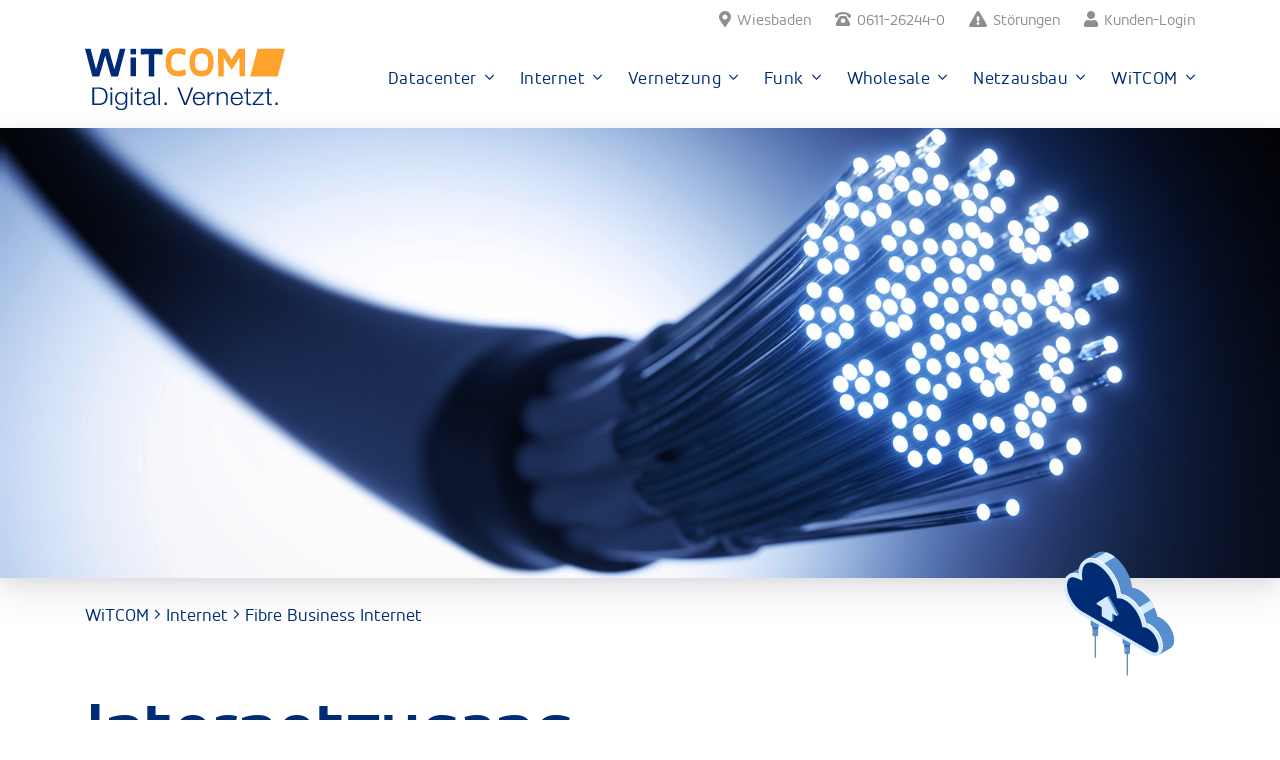

--- FILE ---
content_type: text/html; charset=UTF-8
request_url: https://www.witcom.de/internet/fibre-business-internet/
body_size: 45039
content:
<!doctype html><html lang="de"><head><meta charset="UTF-8"><link media="all" href="https://www.witcom.de/wp-content/cache/autoptimize/css/autoptimize_989fc93254e57d141e533fedeb8e74e2.css" rel="stylesheet"><title>Fibre Business Internet ° WiTCOM</title><meta name="description" content="Internetzugang WiTCOM FIBRE BUSINESS INTERNET 500 Mbit/s für 299 € pro Monat Lichtgeschwindigkeit erleben. Ihr Firmensitz ist bereits an ..." /><meta name="robots" content="index, follow" /><link rel="canonical" href="https://www.witcom.de/internet/fibre-business-internet/" /><meta property="og:type" content="article"><meta property="og:url" content="https://www.witcom.de/internet/fibre-business-internet/"><meta property="og:title" content="Fibre Business Internet ° WiTCOM"><meta property="og:description" content="Internetzugang WiTCOM FIBRE BUSINESS INTERNET 500 Mbit/s für 299 € pro Monat Lichtgeschwindigkeit erleben. Ihr Firmensitz ist bereits an ..."><meta property="og:image" content="https://www.witcom.de/wp-content/uploads/fibre-business-internet.jpg"><meta name="viewport" content="width=device-width, initial-scale=1, shrink-to-fit=no"><meta name="siwecostoken" content="AylYFjO9xs5IJEI9S3Q05dJS5FQOUQBIW0yejVQUH643Od60NxVs6i9atNd0dAXq"><style>img:is([sizes="auto" i], [sizes^="auto," i]) { contain-intrinsic-size: 3000px 1500px }</style><link rel="alternate" type="application/rss+xml" title="WiTCOM &raquo; Feed" href="https://www.witcom.de/feed/" /><link rel="alternate" type="application/rss+xml" title="WiTCOM &raquo; Kommentar-Feed" href="https://www.witcom.de/comments/feed/" /><style id='classic-theme-styles-inline-css' type='text/css'>/*! This file is auto-generated */
.wp-block-button__link{color:#fff;background-color:#32373c;border-radius:9999px;box-shadow:none;text-decoration:none;padding:calc(.667em + 2px) calc(1.333em + 2px);font-size:1.125em}.wp-block-file__button{background:#32373c;color:#fff;text-decoration:none}</style><link rel='stylesheet' id='dashicons-css' href='https://www.witcom.de/wp-includes/css/dashicons.min.css?ver=a9390f2f8d6bd14df4f40534de7c4e1c' type='text/css' media='all' /><style id='global-styles-inline-css' type='text/css'>:root{--wp--preset--aspect-ratio--square: 1;--wp--preset--aspect-ratio--4-3: 4/3;--wp--preset--aspect-ratio--3-4: 3/4;--wp--preset--aspect-ratio--3-2: 3/2;--wp--preset--aspect-ratio--2-3: 2/3;--wp--preset--aspect-ratio--16-9: 16/9;--wp--preset--aspect-ratio--9-16: 9/16;--wp--preset--color--black: #000000;--wp--preset--color--cyan-bluish-gray: #abb8c3;--wp--preset--color--white: #ffffff;--wp--preset--color--pale-pink: #f78da7;--wp--preset--color--vivid-red: #cf2e2e;--wp--preset--color--luminous-vivid-orange: #ff6900;--wp--preset--color--luminous-vivid-amber: #fcb900;--wp--preset--color--light-green-cyan: #7bdcb5;--wp--preset--color--vivid-green-cyan: #00d084;--wp--preset--color--pale-cyan-blue: #8ed1fc;--wp--preset--color--vivid-cyan-blue: #0693e3;--wp--preset--color--vivid-purple: #9b51e0;--wp--preset--gradient--vivid-cyan-blue-to-vivid-purple: linear-gradient(135deg,rgb(6,147,227) 0%,rgb(155,81,224) 100%);--wp--preset--gradient--light-green-cyan-to-vivid-green-cyan: linear-gradient(135deg,rgb(122,220,180) 0%,rgb(0,208,130) 100%);--wp--preset--gradient--luminous-vivid-amber-to-luminous-vivid-orange: linear-gradient(135deg,rgb(252,185,0) 0%,rgb(255,105,0) 100%);--wp--preset--gradient--luminous-vivid-orange-to-vivid-red: linear-gradient(135deg,rgb(255,105,0) 0%,rgb(207,46,46) 100%);--wp--preset--gradient--very-light-gray-to-cyan-bluish-gray: linear-gradient(135deg,rgb(238,238,238) 0%,rgb(169,184,195) 100%);--wp--preset--gradient--cool-to-warm-spectrum: linear-gradient(135deg,rgb(74,234,220) 0%,rgb(151,120,209) 20%,rgb(207,42,186) 40%,rgb(238,44,130) 60%,rgb(251,105,98) 80%,rgb(254,248,76) 100%);--wp--preset--gradient--blush-light-purple: linear-gradient(135deg,rgb(255,206,236) 0%,rgb(152,150,240) 100%);--wp--preset--gradient--blush-bordeaux: linear-gradient(135deg,rgb(254,205,165) 0%,rgb(254,45,45) 50%,rgb(107,0,62) 100%);--wp--preset--gradient--luminous-dusk: linear-gradient(135deg,rgb(255,203,112) 0%,rgb(199,81,192) 50%,rgb(65,88,208) 100%);--wp--preset--gradient--pale-ocean: linear-gradient(135deg,rgb(255,245,203) 0%,rgb(182,227,212) 50%,rgb(51,167,181) 100%);--wp--preset--gradient--electric-grass: linear-gradient(135deg,rgb(202,248,128) 0%,rgb(113,206,126) 100%);--wp--preset--gradient--midnight: linear-gradient(135deg,rgb(2,3,129) 0%,rgb(40,116,252) 100%);--wp--preset--font-size--small: 13px;--wp--preset--font-size--medium: 20px;--wp--preset--font-size--large: 36px;--wp--preset--font-size--x-large: 42px;--wp--preset--spacing--20: 0.44rem;--wp--preset--spacing--30: 0.67rem;--wp--preset--spacing--40: 1rem;--wp--preset--spacing--50: 1.5rem;--wp--preset--spacing--60: 2.25rem;--wp--preset--spacing--70: 3.38rem;--wp--preset--spacing--80: 5.06rem;--wp--preset--shadow--natural: 6px 6px 9px rgba(0, 0, 0, 0.2);--wp--preset--shadow--deep: 12px 12px 50px rgba(0, 0, 0, 0.4);--wp--preset--shadow--sharp: 6px 6px 0px rgba(0, 0, 0, 0.2);--wp--preset--shadow--outlined: 6px 6px 0px -3px rgb(255, 255, 255), 6px 6px rgb(0, 0, 0);--wp--preset--shadow--crisp: 6px 6px 0px rgb(0, 0, 0);}:where(.is-layout-flex){gap: 0.5em;}:where(.is-layout-grid){gap: 0.5em;}body .is-layout-flex{display: flex;}.is-layout-flex{flex-wrap: wrap;align-items: center;}.is-layout-flex > :is(*, div){margin: 0;}body .is-layout-grid{display: grid;}.is-layout-grid > :is(*, div){margin: 0;}:where(.wp-block-columns.is-layout-flex){gap: 2em;}:where(.wp-block-columns.is-layout-grid){gap: 2em;}:where(.wp-block-post-template.is-layout-flex){gap: 1.25em;}:where(.wp-block-post-template.is-layout-grid){gap: 1.25em;}.has-black-color{color: var(--wp--preset--color--black) !important;}.has-cyan-bluish-gray-color{color: var(--wp--preset--color--cyan-bluish-gray) !important;}.has-white-color{color: var(--wp--preset--color--white) !important;}.has-pale-pink-color{color: var(--wp--preset--color--pale-pink) !important;}.has-vivid-red-color{color: var(--wp--preset--color--vivid-red) !important;}.has-luminous-vivid-orange-color{color: var(--wp--preset--color--luminous-vivid-orange) !important;}.has-luminous-vivid-amber-color{color: var(--wp--preset--color--luminous-vivid-amber) !important;}.has-light-green-cyan-color{color: var(--wp--preset--color--light-green-cyan) !important;}.has-vivid-green-cyan-color{color: var(--wp--preset--color--vivid-green-cyan) !important;}.has-pale-cyan-blue-color{color: var(--wp--preset--color--pale-cyan-blue) !important;}.has-vivid-cyan-blue-color{color: var(--wp--preset--color--vivid-cyan-blue) !important;}.has-vivid-purple-color{color: var(--wp--preset--color--vivid-purple) !important;}.has-black-background-color{background-color: var(--wp--preset--color--black) !important;}.has-cyan-bluish-gray-background-color{background-color: var(--wp--preset--color--cyan-bluish-gray) !important;}.has-white-background-color{background-color: var(--wp--preset--color--white) !important;}.has-pale-pink-background-color{background-color: var(--wp--preset--color--pale-pink) !important;}.has-vivid-red-background-color{background-color: var(--wp--preset--color--vivid-red) !important;}.has-luminous-vivid-orange-background-color{background-color: var(--wp--preset--color--luminous-vivid-orange) !important;}.has-luminous-vivid-amber-background-color{background-color: var(--wp--preset--color--luminous-vivid-amber) !important;}.has-light-green-cyan-background-color{background-color: var(--wp--preset--color--light-green-cyan) !important;}.has-vivid-green-cyan-background-color{background-color: var(--wp--preset--color--vivid-green-cyan) !important;}.has-pale-cyan-blue-background-color{background-color: var(--wp--preset--color--pale-cyan-blue) !important;}.has-vivid-cyan-blue-background-color{background-color: var(--wp--preset--color--vivid-cyan-blue) !important;}.has-vivid-purple-background-color{background-color: var(--wp--preset--color--vivid-purple) !important;}.has-black-border-color{border-color: var(--wp--preset--color--black) !important;}.has-cyan-bluish-gray-border-color{border-color: var(--wp--preset--color--cyan-bluish-gray) !important;}.has-white-border-color{border-color: var(--wp--preset--color--white) !important;}.has-pale-pink-border-color{border-color: var(--wp--preset--color--pale-pink) !important;}.has-vivid-red-border-color{border-color: var(--wp--preset--color--vivid-red) !important;}.has-luminous-vivid-orange-border-color{border-color: var(--wp--preset--color--luminous-vivid-orange) !important;}.has-luminous-vivid-amber-border-color{border-color: var(--wp--preset--color--luminous-vivid-amber) !important;}.has-light-green-cyan-border-color{border-color: var(--wp--preset--color--light-green-cyan) !important;}.has-vivid-green-cyan-border-color{border-color: var(--wp--preset--color--vivid-green-cyan) !important;}.has-pale-cyan-blue-border-color{border-color: var(--wp--preset--color--pale-cyan-blue) !important;}.has-vivid-cyan-blue-border-color{border-color: var(--wp--preset--color--vivid-cyan-blue) !important;}.has-vivid-purple-border-color{border-color: var(--wp--preset--color--vivid-purple) !important;}.has-vivid-cyan-blue-to-vivid-purple-gradient-background{background: var(--wp--preset--gradient--vivid-cyan-blue-to-vivid-purple) !important;}.has-light-green-cyan-to-vivid-green-cyan-gradient-background{background: var(--wp--preset--gradient--light-green-cyan-to-vivid-green-cyan) !important;}.has-luminous-vivid-amber-to-luminous-vivid-orange-gradient-background{background: var(--wp--preset--gradient--luminous-vivid-amber-to-luminous-vivid-orange) !important;}.has-luminous-vivid-orange-to-vivid-red-gradient-background{background: var(--wp--preset--gradient--luminous-vivid-orange-to-vivid-red) !important;}.has-very-light-gray-to-cyan-bluish-gray-gradient-background{background: var(--wp--preset--gradient--very-light-gray-to-cyan-bluish-gray) !important;}.has-cool-to-warm-spectrum-gradient-background{background: var(--wp--preset--gradient--cool-to-warm-spectrum) !important;}.has-blush-light-purple-gradient-background{background: var(--wp--preset--gradient--blush-light-purple) !important;}.has-blush-bordeaux-gradient-background{background: var(--wp--preset--gradient--blush-bordeaux) !important;}.has-luminous-dusk-gradient-background{background: var(--wp--preset--gradient--luminous-dusk) !important;}.has-pale-ocean-gradient-background{background: var(--wp--preset--gradient--pale-ocean) !important;}.has-electric-grass-gradient-background{background: var(--wp--preset--gradient--electric-grass) !important;}.has-midnight-gradient-background{background: var(--wp--preset--gradient--midnight) !important;}.has-small-font-size{font-size: var(--wp--preset--font-size--small) !important;}.has-medium-font-size{font-size: var(--wp--preset--font-size--medium) !important;}.has-large-font-size{font-size: var(--wp--preset--font-size--large) !important;}.has-x-large-font-size{font-size: var(--wp--preset--font-size--x-large) !important;}
:where(.wp-block-columns.is-layout-flex){gap: 2em;}:where(.wp-block-columns.is-layout-grid){gap: 2em;}
:root :where(.wp-block-pullquote){font-size: 1.5em;line-height: 1.6;}
:where(.wp-block-post-template.is-layout-flex){gap: 1.25em;}:where(.wp-block-post-template.is-layout-grid){gap: 1.25em;}</style><link rel='stylesheet' id='bootstrap-css' href='https://www.witcom.de/wp-content/themes/witcom/css/bootstrap.min.css?ver=4.6.2' type='text/css' media='all' /> <script type="text/javascript" src="https://www.witcom.de/wp-content/plugins/gutenberg/build/hooks/index.min.js?ver=84e753e2b66eb7028d38" id="wp-hooks-js"></script> <script type="text/javascript" src="https://www.witcom.de/wp-content/plugins/gutenberg/build/i18n/index.min.js?ver=671c1c41fbf6f13df25a" id="wp-i18n-js"></script> <script type="text/javascript" id="wp-i18n-js-after">wp.i18n.setLocaleData( { 'text direction\u0004ltr': [ 'ltr' ] } );</script> <script type="text/javascript" src="https://www.witcom.de/wp-includes/js/jquery/jquery.min.js?ver=3.7.1" id="jquery-core-js"></script> <script type="text/javascript" src="https://www.witcom.de/wp-includes/js/jquery/jquery-migrate.min.js?ver=3.4.1" id="jquery-migrate-js"></script> <script type="text/javascript" src="https://www.witcom.de/wp-content/plugins/download-manager/assets/js/wpdm.min.js?ver=a9390f2f8d6bd14df4f40534de7c4e1c" id="wpdm-frontend-js-js"></script> <script type="text/javascript" id="wpdm-frontjs-js-extra">var wpdm_url = {"home":"https:\/\/www.witcom.de\/","site":"https:\/\/www.witcom.de\/","ajax":"https:\/\/www.witcom.de\/wp-admin\/admin-ajax.php"};
var wpdm_js = {"spinner":"<i class=\"wpdm-icon wpdm-sun wpdm-spin\"><\/i>","client_id":"49d91c2a8524a2626e72318fce1df2e3"};
var wpdm_strings = {"pass_var":"Password Verified!","pass_var_q":"Bitte klicken Sie auf den folgenden Button, um den Download zu starten.","start_dl":"Download starten"};</script> <script type="text/javascript" src="https://www.witcom.de/wp-content/plugins/download-manager/assets/js/front.min.js?ver=3.3.24" id="wpdm-frontjs-js"></script> <script type="text/javascript" src="https://www.witcom.de/wp-content/cache/autoptimize/js/autoptimize_single_2c542c9989f589cd5318f5cef6a9ecd7.js?ver=240705-100044" id="eeb-js-frontend-js"></script> <link rel="https://api.w.org/" href="https://www.witcom.de/wp-json/" /><link rel="alternate" title="JSON" type="application/json" href="https://www.witcom.de/wp-json/wp/v2/pages/6559" /><link rel="EditURI" type="application/rsd+xml" title="RSD" href="https://www.witcom.de/xmlrpc.php?rsd" /><link rel='shortlink' href='https://www.witcom.de/?p=6559' /><link rel="alternate" title="oEmbed (JSON)" type="application/json+oembed" href="https://www.witcom.de/wp-json/oembed/1.0/embed?url=https%3A%2F%2Fwww.witcom.de%2Finternet%2Ffibre-business-internet%2F" /><link rel="alternate" title="oEmbed (XML)" type="text/xml+oembed" href="https://www.witcom.de/wp-json/oembed/1.0/embed?url=https%3A%2F%2Fwww.witcom.de%2Finternet%2Ffibre-business-internet%2F&#038;format=xml" />  <script>var _paq = window._paq = window._paq || [];
  /* tracker methods like "setCustomDimension" should be called before "trackPageView" */
  _paq.push(["disableCookies"]);
  _paq.push(['trackPageView']);
  _paq.push(['enableLinkTracking']);
  (function() {
    var u="//statistik.witcom.de/";
    _paq.push(['setTrackerUrl', u+'matomo.php']);
    _paq.push(['setSiteId', '1']);
    var d=document, g=d.createElement('script'), s=d.getElementsByTagName('script')[0];
    g.async=true; g.src=u+'matomo.js'; s.parentNode.insertBefore(g,s);
  })();</script> <link rel="icon" href="https://www.witcom.de/wp-content/uploads/cropped-favicon-32x32.png" sizes="32x32" /><link rel="icon" href="https://www.witcom.de/wp-content/uploads/cropped-favicon-192x192.png" sizes="192x192" /><link rel="apple-touch-icon" href="https://www.witcom.de/wp-content/uploads/cropped-favicon-180x180.png" /><meta name="msapplication-TileImage" content="https://www.witcom.de/wp-content/uploads/cropped-favicon-270x270.png" /><meta name="generator" content="WordPress Download Manager 3.3.24" /><style>/* WPDM Link Template Styles */</style></head><body class="wp-singular page-template-default page page-id-6559 page-child parent-pageid-330 wp-custom-logo wp-theme-witcom no-sidebar page-child-internet page-fibre-business-internet"><header class="header"><div class="container position-relative"><div class="row"><div class="col top-bar"><ul id="menu-top-bar" class="navbar-nav flex-row justify-content-center justify-content-lg-end"><li itemscope="itemscope" itemtype="https://www.schema.org/SiteNavigationElement" id="menu-item-21" class="nav-location menu-item menu-item-type-custom menu-item-object-custom menu-item-21 nav-item"><a title=" Wiesbaden" target="_blank" href="https://www.witcom.de/extern/?https://www.google.com/maps/place/WiTCOM+Wiesbadener+Informations-+und+Telekommunikations+GmbH/@50.0606663,8.2559468,15z/data=!4m5!3m4!1s0x0:0x970243110f4b6062!8m2!3d50.0606663!4d8.2559468" class="nav-link"><i class="fas fa-map-marker-alt"></i> Wiesbaden</a></li><li itemscope="itemscope" itemtype="https://www.schema.org/SiteNavigationElement" id="menu-item-22" class="nav-phone menu-item menu-item-type-custom menu-item-object-custom menu-item-22 nav-item"><a title=" 0611-26244-0" href="tel:0611262440" class="nav-link"><i class="fas fa-phone-rotary"></i> 0611-26244-0</a></li><li itemscope="itemscope" itemtype="https://www.schema.org/SiteNavigationElement" id="menu-item-1548" class="nav-stoerungen menu-item menu-item-type-post_type menu-item-object-page menu-item-1548 nav-item"><a title=" Störungen" href="https://www.witcom.de/stoerungen/" class="nav-link"><i class="fas fa-exclamation-triangle"></i> Störungen</a></li><li itemscope="itemscope" itemtype="https://www.schema.org/SiteNavigationElement" id="menu-item-1142" class="nav-user menu-item menu-item-type-custom menu-item-object-custom menu-item-1142 nav-item"><a title=" Kunden-Login" href="https://www.witcom.de/witcom-kundenbereich-2/" class="nav-link"><i class="fas fa-user"></i> Kunden-Login</a></li></ul></div></div></div><nav class="navbar navbar-expand-lg navbar-light"><div class="container position-relative"> <a class="navbar-brand" href="https://www.witcom.de"> <img src="https://www.witcom.de/wp-content/uploads/logo.svg" alt="WiTCOM" class="img-fluid"/></a> <button class="navbar-toggler navbar-toggler-right" type="button" data-toggle="collapse" data-target="#navbar" aria-controls="navbar" aria-expanded="false" aria-label="Toggle navigation"> <a class="toggle-nav"><span></span></a> </button><div class="collapse navbar-collapse" id="navbar"><ul id="menu-hauptmenue" class="navbar-nav nav-main ml-lg-auto"><li itemscope="itemscope" itemtype="https://www.schema.org/SiteNavigationElement" id="menu-item-317" class="menu-item menu-item-type-custom menu-item-object-custom menu-item-has-children dropdown menu-item-317 nav-item"><a title="Datacenter" href="#" data-toggle="dropdown" aria-haspopup="true" aria-expanded="false" class="dropdown-toggler nav-link" id="menu-item-dropdown-317">Datacenter</a><ul class="dropdown-menu dropdown-menu-right" aria-labelledby="menu-item-dropdown-317" role="menu"><li itemscope="itemscope" itemtype="https://www.schema.org/SiteNavigationElement" id="menu-item-316" class="menu-item menu-item-type-post_type menu-item-object-page menu-item-316 nav-item"><a title="Übersicht" href="https://www.witcom.de/datacenter/" class="dropdown-item">Übersicht</a></li><li itemscope="itemscope" itemtype="https://www.schema.org/SiteNavigationElement" id="menu-item-307" class="menu-item menu-item-type-post_type menu-item-object-page menu-item-307 nav-item"><a title="Simple Storage" href="https://www.witcom.de/datacenter/simple-storage/" class="dropdown-item">Simple Storage</a></li><li itemscope="itemscope" itemtype="https://www.schema.org/SiteNavigationElement" id="menu-item-311" class="menu-item menu-item-type-post_type menu-item-object-page menu-item-311 nav-item"><a title="Sync &#038; Share" href="https://www.witcom.de/datacenter/sync-share/" class="dropdown-item">Sync &#038; Share</a></li><li itemscope="itemscope" itemtype="https://www.schema.org/SiteNavigationElement" id="menu-item-314" class="menu-item menu-item-type-post_type menu-item-object-page menu-item-314 nav-item"><a title="Virtual Datacenter" href="https://www.witcom.de/datacenter/virtual-datacenter/" class="dropdown-item">Virtual Datacenter</a></li><li itemscope="itemscope" itemtype="https://www.schema.org/SiteNavigationElement" id="menu-item-299" class="menu-item menu-item-type-post_type menu-item-object-page menu-item-299 nav-item"><a title="Serverhousing" href="https://www.witcom.de/datacenter/serverhousing/" class="dropdown-item">Serverhousing</a></li><li itemscope="itemscope" itemtype="https://www.schema.org/SiteNavigationElement" id="menu-item-288" class="menu-item menu-item-type-post_type menu-item-object-page menu-item-288 nav-item"><a title="Notfallarbeitsplätze" href="https://www.witcom.de/datacenter/notfallarbeitsplaetze/" class="dropdown-item">Notfallarbeitsplätze</a></li></ul></li><li itemscope="itemscope" itemtype="https://www.schema.org/SiteNavigationElement" id="menu-item-14" class="menu-item menu-item-type-custom menu-item-object-custom menu-item-has-children dropdown menu-item-14 nav-item"><a title="Internet" href="#" data-toggle="dropdown" aria-haspopup="true" aria-expanded="false" class="dropdown-toggler nav-link" id="menu-item-dropdown-14">Internet</a><ul class="dropdown-menu dropdown-menu-right" aria-labelledby="menu-item-dropdown-14" role="menu"><li itemscope="itemscope" itemtype="https://www.schema.org/SiteNavigationElement" id="menu-item-334" class="menu-item menu-item-type-post_type menu-item-object-page current-page-ancestor menu-item-334 nav-item"><a title="Übersicht" href="https://www.witcom.de/internet/" class="dropdown-item">Übersicht</a></li><li itemscope="itemscope" itemtype="https://www.schema.org/SiteNavigationElement" id="menu-item-351" class="menu-item menu-item-type-post_type menu-item-object-page menu-item-351 nav-item"><a title="Internetzugang" href="https://www.witcom.de/internet/internetzugang/" class="dropdown-item">Internetzugang</a></li><li itemscope="itemscope" itemtype="https://www.schema.org/SiteNavigationElement" id="menu-item-6443" class="menu-item menu-item-type-post_type menu-item-object-page menu-item-6443 nav-item"><a title="DDoS" href="https://www.witcom.de/internet/ddos/" class="dropdown-item">DDoS</a></li><li itemscope="itemscope" itemtype="https://www.schema.org/SiteNavigationElement" id="menu-item-350" class="menu-item menu-item-type-post_type menu-item-object-page menu-item-350 nav-item"><a title="Managed Firewall" href="https://www.witcom.de/internet/managed-firewall/" class="dropdown-item">Managed Firewall</a></li><li itemscope="itemscope" itemtype="https://www.schema.org/SiteNavigationElement" id="menu-item-352" class="menu-item menu-item-type-post_type menu-item-object-page menu-item-352 nav-item"><a title="E-Mail Security" href="https://www.witcom.de/internet/e-mail-security/" class="dropdown-item">E-Mail Security</a></li></ul></li><li itemscope="itemscope" itemtype="https://www.schema.org/SiteNavigationElement" id="menu-item-15" class="menu-item menu-item-type-custom menu-item-object-custom menu-item-has-children dropdown menu-item-15 nav-item"><a title="Vernetzung" href="#" data-toggle="dropdown" aria-haspopup="true" aria-expanded="false" class="dropdown-toggler nav-link" id="menu-item-dropdown-15">Vernetzung</a><ul class="dropdown-menu dropdown-menu-right" aria-labelledby="menu-item-dropdown-15" role="menu"><li itemscope="itemscope" itemtype="https://www.schema.org/SiteNavigationElement" id="menu-item-399" class="menu-item menu-item-type-post_type menu-item-object-page menu-item-399 nav-item"><a title="Übersicht" href="https://www.witcom.de/vernetzung/" class="dropdown-item">Übersicht</a></li><li itemscope="itemscope" itemtype="https://www.schema.org/SiteNavigationElement" id="menu-item-404" class="menu-item menu-item-type-post_type menu-item-object-page menu-item-404 nav-item"><a title="Cloud Link" href="https://www.witcom.de/vernetzung/cloud-link/" class="dropdown-item">Cloud Link</a></li><li itemscope="itemscope" itemtype="https://www.schema.org/SiteNavigationElement" id="menu-item-403" class="menu-item menu-item-type-post_type menu-item-object-page menu-item-403 nav-item"><a title="Ethernet Link" href="https://www.witcom.de/vernetzung/ethernet-link/" class="dropdown-item">Ethernet Link</a></li><li itemscope="itemscope" itemtype="https://www.schema.org/SiteNavigationElement" id="menu-item-400" class="menu-item menu-item-type-post_type menu-item-object-page menu-item-400 nav-item"><a title="MPLS VPN" href="https://www.witcom.de/vernetzung/mpls-vpn/" class="dropdown-item">MPLS VPN</a></li></ul></li><li itemscope="itemscope" itemtype="https://www.schema.org/SiteNavigationElement" id="menu-item-16" class="menu-item menu-item-type-custom menu-item-object-custom menu-item-has-children dropdown menu-item-16 nav-item"><a title="Funk" href="#" data-toggle="dropdown" aria-haspopup="true" aria-expanded="false" class="dropdown-toggler nav-link" id="menu-item-dropdown-16">Funk</a><ul class="dropdown-menu dropdown-menu-right" aria-labelledby="menu-item-dropdown-16" role="menu"><li itemscope="itemscope" itemtype="https://www.schema.org/SiteNavigationElement" id="menu-item-367" class="menu-item menu-item-type-post_type menu-item-object-page menu-item-367 nav-item"><a title="Übersicht" href="https://www.witcom.de/funkloesungen/" class="dropdown-item">Übersicht</a></li><li itemscope="itemscope" itemtype="https://www.schema.org/SiteNavigationElement" id="menu-item-370" class="menu-item menu-item-type-post_type menu-item-object-page menu-item-370 nav-item"><a title="Digitalfunk" href="https://www.witcom.de/funkloesungen/digitalfunk/" class="dropdown-item">Digitalfunk</a></li><li itemscope="itemscope" itemtype="https://www.schema.org/SiteNavigationElement" id="menu-item-406" class="menu-item menu-item-type-post_type menu-item-object-page menu-item-406 nav-item"><a title="Smart City Link" href="https://www.witcom.de/funkloesungen/smart-city-link/" class="dropdown-item">Smart City Link</a></li></ul></li><li itemscope="itemscope" itemtype="https://www.schema.org/SiteNavigationElement" id="menu-item-17" class="menu-item menu-item-type-custom menu-item-object-custom menu-item-has-children dropdown menu-item-17 nav-item"><a title="Wholesale" href="#" data-toggle="dropdown" aria-haspopup="true" aria-expanded="false" class="dropdown-toggler nav-link" id="menu-item-dropdown-17">Wholesale</a><ul class="dropdown-menu dropdown-menu-right" aria-labelledby="menu-item-dropdown-17" role="menu"><li itemscope="itemscope" itemtype="https://www.schema.org/SiteNavigationElement" id="menu-item-467" class="menu-item menu-item-type-post_type menu-item-object-page menu-item-467 nav-item"><a title="Übersicht" href="https://www.witcom.de/wholesale/" class="dropdown-item">Übersicht</a></li><li itemscope="itemscope" itemtype="https://www.schema.org/SiteNavigationElement" id="menu-item-6159" class="menu-item menu-item-type-post_type menu-item-object-page menu-item-6159 nav-item"><a title="Netzgebiet" href="https://www.witcom.de/wholesale/netzgebiet/" class="dropdown-item">Netzgebiet</a></li><li itemscope="itemscope" itemtype="https://www.schema.org/SiteNavigationElement" id="menu-item-468" class="menu-item menu-item-type-post_type menu-item-object-page menu-item-468 nav-item"><a title="Local Access" href="https://www.witcom.de/wholesale/local-access/" class="dropdown-item">Local Access</a></li><li itemscope="itemscope" itemtype="https://www.schema.org/SiteNavigationElement" id="menu-item-469" class="menu-item menu-item-type-post_type menu-item-object-page menu-item-469 nav-item"><a title="Colocation" href="https://www.witcom.de/wholesale/colocation/" class="dropdown-item">Colocation</a></li><li itemscope="itemscope" itemtype="https://www.schema.org/SiteNavigationElement" id="menu-item-7101" class="menu-item menu-item-type-post_type menu-item-object-page menu-item-7101 nav-item"><a title="Dedicated Internet Access" href="https://www.witcom.de/wholesale/dedicated-internet-access/" class="dropdown-item">Dedicated Internet Access</a></li></ul></li><li itemscope="itemscope" itemtype="https://www.schema.org/SiteNavigationElement" id="menu-item-6398" class="menu-item menu-item-type-custom menu-item-object-custom menu-item-has-children dropdown menu-item-6398 nav-item"><a title="Netzausbau" href="#" data-toggle="dropdown" aria-haspopup="true" aria-expanded="false" class="dropdown-toggler nav-link" id="menu-item-dropdown-6398">Netzausbau</a><ul class="dropdown-menu dropdown-menu-right" aria-labelledby="menu-item-dropdown-6398" role="menu"><li itemscope="itemscope" itemtype="https://www.schema.org/SiteNavigationElement" id="menu-item-735" class="menu-item menu-item-type-post_type menu-item-object-page menu-item-735 nav-item"><a title="Netzausbau" href="https://www.witcom.de/witcom/netzausbau/" class="dropdown-item">Netzausbau</a></li><li itemscope="itemscope" itemtype="https://www.schema.org/SiteNavigationElement" id="menu-item-6401" class="menu-item menu-item-type-post_type menu-item-object-page menu-item-6401 nav-item"><a title="Point of Presence" href="https://www.witcom.de/witcom/point-of-presence/" class="dropdown-item">Point of Presence</a></li><li itemscope="itemscope" itemtype="https://www.schema.org/SiteNavigationElement" id="menu-item-1838" class="menu-item menu-item-type-post_type menu-item-object-page menu-item-1838 nav-item"><a title="Breitbandförderung Wiesbaden" href="https://www.witcom.de/witcom/breitbandforderung/" class="dropdown-item">Breitbandförderung Wiesbaden</a></li></ul></li><li itemscope="itemscope" itemtype="https://www.schema.org/SiteNavigationElement" id="menu-item-505" class="menu-item menu-item-type-custom menu-item-object-custom menu-item-has-children dropdown menu-item-505 nav-item"><a title="WiTCOM" href="#" data-toggle="dropdown" aria-haspopup="true" aria-expanded="false" class="dropdown-toggler nav-link" id="menu-item-dropdown-505">WiTCOM</a><ul class="dropdown-menu dropdown-menu-right" aria-labelledby="menu-item-dropdown-505" role="menu"><li itemscope="itemscope" itemtype="https://www.schema.org/SiteNavigationElement" id="menu-item-1071" class="menu-item menu-item-type-post_type menu-item-object-page menu-item-1071 nav-item"><a title="Unternehmen" href="https://www.witcom.de/witcom/" class="dropdown-item">Unternehmen</a></li><li itemscope="itemscope" itemtype="https://www.schema.org/SiteNavigationElement" id="menu-item-1130" class="menu-item menu-item-type-post_type menu-item-object-page menu-item-1130 nav-item"><a title="ESWE Versorgungs AG" href="https://www.witcom.de/witcom/eswe-versorgungs-ag/" class="dropdown-item">ESWE Versorgungs AG</a></li><li itemscope="itemscope" itemtype="https://www.schema.org/SiteNavigationElement" id="menu-item-7837" class="menu-item menu-item-type-post_type menu-item-object-page menu-item-7837 nav-item"><a title="Nachhaltigkeit" href="https://www.witcom.de/witcom/nachhaltigkeit/" class="dropdown-item">Nachhaltigkeit</a></li><li itemscope="itemscope" itemtype="https://www.schema.org/SiteNavigationElement" id="menu-item-712" class="menu-item menu-item-type-post_type menu-item-object-page menu-item-712 nav-item"><a title="News" href="https://www.witcom.de/news/" class="dropdown-item">News</a></li><li itemscope="itemscope" itemtype="https://www.schema.org/SiteNavigationElement" id="menu-item-503" class="menu-item menu-item-type-post_type menu-item-object-page menu-item-503 nav-item"><a title="Referenzen" href="https://www.witcom.de/witcom/referenzen/" class="dropdown-item">Referenzen</a></li><li itemscope="itemscope" itemtype="https://www.schema.org/SiteNavigationElement" id="menu-item-713" class="menu-item menu-item-type-post_type menu-item-object-page menu-item-713 nav-item"><a title="Vertriebspartner" href="https://www.witcom.de/witcom/vertriebspartner/" class="dropdown-item">Vertriebspartner</a></li><li itemscope="itemscope" itemtype="https://www.schema.org/SiteNavigationElement" id="menu-item-485" class="menu-item menu-item-type-post_type menu-item-object-page menu-item-485 nav-item"><a title="Informationen &#038; Downloads" href="https://www.witcom.de/witcom/informationen-downloads/" class="dropdown-item">Informationen &#038; Downloads</a></li><li itemscope="itemscope" itemtype="https://www.schema.org/SiteNavigationElement" id="menu-item-488" class="menu-item menu-item-type-post_type menu-item-object-page menu-item-488 nav-item"><a title="Karriere" href="https://www.witcom.de/witcom/karriere/" class="dropdown-item">Karriere</a></li></ul></li></ul></div></div></nav></header><section class="row no-gutters mt-lg-1"><div class="col slider mt-2" style="background-image:url(https://www.witcom.de/wp-content/uploads/fibre-business-internet.jpg)"></div></section><main id="content" role="main" class="pt-2"><div class="row no-gutters"><div class="col"><nav class="container breadcrumbs py-3" typeof="BreadcrumbList" vocab="http://schema.org/"> <span property="itemListElement" typeof="ListItem"><a property="item" typeof="WebPage" title="WiTCOM" href="https://www.witcom.de" class="home" ><span property="name">WiTCOM</span></a><meta property="position" content="1"></span> <i class="fal fa-angle-right"></i> <span property="itemListElement" typeof="ListItem"><a property="item" typeof="WebPage" title="Internet" href="https://www.witcom.de/internet/" class="post post-page" ><span property="name">Internet</span></a><meta property="position" content="2"></span> <i class="fal fa-angle-right"></i> <span class="post post-page current-item">Fibre Business Internet</span></nav><article id="post-6559" class="post-6559 page type-page status-publish has-post-thumbnail hentry"><div class="entry-content"><div class="lazyblock-nncontainer-cdzQp wp-block-lazyblock-nncontainer"><div class="container pt-4 pb-2 pt-lg-5 pb-lg-4" id="cdzQp"><div class="row"><div class="col"><h1 class="wp-block-heading h1-big" id="datacenter">Internetzugang</h1><h2 class="wp-block-heading h2-big mb-2">WiTCOM FIBRE BUSINESS INTERNET</h2><h3 class="wp-block-heading">500 Mbit/s für 299 € pro Monat Lichtgeschwindigkeit erleben.</h3><p class="mb-5">Ihr Firmensitz ist bereits an das moderne Glasfasernetz der WiTCOM angeschlossen. Holen Sie das Maximum aus Ihrem Anschluss heraus und sichern Sie sich jetzt unser Angebot:</p><div class="wp-block-columns mb-4 is-layout-flex wp-container-core-columns-is-layout-9d6595d7 wp-block-columns-is-layout-flex"><div class="wp-block-column is-layout-flow wp-block-column-is-layout-flow"><div class="lazyblock-product-Z2dc1kM h-auto mb-4 pb-2 wp-block-lazyblock-product"><div class="card product-card orange-light" id="product-Z2dc1kM"><div class="card-body"><div class="wp-block-group fibre-business-price text-center"><div class="wp-block-group__inner-container is-layout-constrained wp-block-group-is-layout-constrained"><h3 class="wp-block-heading mb-2"><strong>500 Mbit/s</strong><br>für <strong>299 €</strong> mtl.</h3><h4 class="wp-block-heading mb-0">+ kostenlose Bereitstellung</h4></div></div></div></div></div><div class="lazyblock-product-Z1a9trr h-auto mb-4 pb-2 wp-block-lazyblock-product"><div class="card product-card orange-light" id="product-Z1a9trr"><div class="card-body"><div class="wp-block-group fibre-business-price"><div class="wp-block-group__inner-container is-layout-constrained wp-block-group-is-layout-constrained"><p>Wenn Sie wissen wollen, ob Sie an Ihrem Firmensitz von diesem Angebot profitieren können, dann rufen Sie uns an:</p><div class="wp-block-buttons mb-3 is-layout-flex wp-block-buttons-is-layout-flex"><div class="wp-block-button"><a class="wp-block-button__link wp-element-button" href="tel:061126244135">0611-26244-135</a></div></div><p class="mb-0">oder schreiben Sie uns eine Mail:<br><a href="javascript:;" data-enc-email="tynfsnfre[at]jvgpbz.qr" class="mail-link" data-wpel-link="ignore"><span id="eeb-688483-974944"></span><script type="text/javascript">(function(){var ml="ri40dmwa.tfsegcol%",mi="=@7;:7;<0A23619>?584<",o="";for(var j=0,l=mi.length;j<l;j++){o+=ml.charAt(mi.charCodeAt(j)-48);}document.getElementById("eeb-688483-974944").innerHTML = decodeURIComponent(o);}());</script><noscript>*protected email*</noscript></a></p></div></div></div></div></div><p class="has-small-font-size"><u>Nur für kurze Zeit:</u> Bestellen Sie jetzt bis zum 31.12.2023 Ihren WiTCOM FIBRE BUSINESS INTERNET 500 Mbit/s Anschluss und sichern Sie sich Ihren Glasfaser-Vorteil. Das Angebot gilt nur für Neukunden in ausgewählten Gebieten, die bis zum 31.12.2023 einen Vertrag bei der WiTCOM Wiesbadener Informations- und Telekommunikations GmbH abgeschlossen haben. Als Neukunde gilt eine juristische Person, die in den letzten 3 Monaten vor Vertragsabschluss kein Kunde der WiTCOM Wiesbadener Informations- und Telekommunikations GmbH war. Es gelten unsere AGB sowie Datenschutzbestimmungen. Diese finden Sie unter <a href="https://www.witcom.de/datenschutz/" data-type="page" data-id="3">www.witcom.de/datenschutz/</a></p></div><div class="wp-block-column is-layout-flow wp-block-column-is-layout-flow"><div class="lazyblock-product-tF9nj h-auto wp-block-lazyblock-product"><div class="card product-card blue-light" id="product-tF9nj"><div class="card-body"><h5 class="card-title">Ihre Vorteile im Überblick</h5><div class="wp-block-group product-card-top"><div class="wp-block-group__inner-container is-layout-constrained wp-block-group-is-layout-constrained"><ul class="witcom-list wp-block-list"><li>WiTCOM FIBRE BUSINESS INTERNET</li><li>Download 500 Mbit/s, Upload 500 Mbit/s</li><li>Premium Glasfaser Router</li><li>Eine statisch nutzbare IPv4-Adresse, sowie ein vollständiges /49 IPv6-Netz</li><li>8 Stunden Entstörzeit, 98,5 % Verfügbarkeit</li><li>Servicebereitschaft Mo bis Fr von 8-17 Uhr</li><li>Mindestvertragsdauer 60 Monate</li><li>Keine einmalige Einrichtungsgebühr</li><li>Angebot verfügbar nur an ON NET-Standorten*</li><li>Sichern Sie sich das Angebot bis zum 31.12.2023</li><li>Das Angebot ist freibleibend und basiert auf den Allgemeinen Geschäftsbedingungen der WiTCOM GmbH sowie der Leistungsbeschreibung für das Produkt WiTCOM FIBRE BUSINESS INTERNET</li></ul><div class="wp-block-buttons is-content-justification-center is-layout-flex wp-container-core-buttons-is-layout-16018d1d wp-block-buttons-is-layout-flex"><div class="wp-block-button"><a class="wp-block-button__link wp-element-button">FLYER FIBRE BUSINESS INTERNET </a></div></div></div></div></div></div></div></div></div><p class="has-small-font-size">* WiTCOM ON NET: Voraussetzung für WiTCOM ON NET ist, dass das Gebäude an das WiTCOM Leitungsnetz angeschlossen ist und die Leitungswerte des WiTCOM Leitungsnetzes und des Endleitungsnetzes (Verbindung zwischen dem Abschlusspunkt des WiTCOM Leitungsnetzes und dem Netzabschlussgerät) dieses technisch ermöglichen.</p></div></div></div></div></div></article></div></div></main><footer class="footer"><div class="footer-top"><div class="container"><div class="row"><div class="col-lg-9 col-xl-8 padding-fix py-5 footer-left"><section id="text-2" class="widget widget_text"><div class="textwidget"><p><strong>WiTCOM Wiesbadener Informations- und Telekommunikations GmbH</strong></p></div></section><nav class="navbar navbar-expand navbar-light"><ul id="menu-head" class="navbar-nav nav-footer mt-3 flex-wrap"><li itemscope="itemscope" itemtype="https://www.schema.org/SiteNavigationElement" id="menu-item-745" class="menu-item menu-item-type-post_type menu-item-object-page menu-item-745 nav-item"><a title="Downloads" href="https://www.witcom.de/witcom/informationen-downloads/" class="nav-link">Downloads</a></li><li itemscope="itemscope" itemtype="https://www.schema.org/SiteNavigationElement" id="menu-item-756" class="menu-item menu-item-type-post_type menu-item-object-page menu-item-756 nav-item"><a title="Informationssicherheit" href="https://www.witcom.de/informationssicherheit/" class="nav-link">Informationssicherheit</a></li><li itemscope="itemscope" itemtype="https://www.schema.org/SiteNavigationElement" id="menu-item-7031" class="menu-item menu-item-type-post_type menu-item-object-page menu-item-7031 nav-item"><a title="AGB" href="https://www.witcom.de/agb/" class="nav-link">AGB</a></li><li itemscope="itemscope" itemtype="https://www.schema.org/SiteNavigationElement" id="menu-item-101" class="menu-item menu-item-type-post_type menu-item-object-page menu-item-privacy-policy menu-item-101 nav-item"><a title="Datenschutz" href="https://www.witcom.de/datenschutz/" class="nav-link">Datenschutz</a></li><li itemscope="itemscope" itemtype="https://www.schema.org/SiteNavigationElement" id="menu-item-744" class="menu-item menu-item-type-post_type menu-item-object-page menu-item-744 nav-item"><a title="Impressum" href="https://www.witcom.de/impressum/" class="nav-link">Impressum</a></li><li itemscope="itemscope" itemtype="https://www.schema.org/SiteNavigationElement" id="menu-item-762" class="menu-item menu-item-type-post_type menu-item-object-page menu-item-762 nav-item"><a title="Kontakt" href="https://www.witcom.de/kontakt/" class="nav-link">Kontakt</a></li></ul></nav></div><div class="col-lg-3 col-xl-3 offset-xl-1 padding-fix pt-0 pt-lg-5 pb-5 footer-right"><div class="footer-right"><ul id="menu-social-media" class="navbar-nav nav-social-media flex-row mb-3"><li itemscope="itemscope" itemtype="https://www.schema.org/SiteNavigationElement" id="menu-item-2348" class="menu-item menu-item-type-custom menu-item-object-custom menu-item-2348 nav-item"><a href="https://www.instagram.com/eswe_gruppe/" class="nav-link"><i class="fab fa-instagram-square"></i></a></li><li itemscope="itemscope" itemtype="https://www.schema.org/SiteNavigationElement" id="menu-item-82" class="menu-item menu-item-type-custom menu-item-object-custom menu-item-82 nav-item"><a href="https://www.xing.com/pages/witcomwiesbadenerinformations-undtelekommunikationsgmbh" class="nav-link"><i class="fab fa-xing-square"></i></a></li><li itemscope="itemscope" itemtype="https://www.schema.org/SiteNavigationElement" id="menu-item-83" class="menu-item menu-item-type-custom menu-item-object-custom menu-item-83 nav-item"><a href="https://www.linkedin.com/company/witcom-wiesbadener-informations--und-telekommunikations-gmbh/" class="nav-link"><i class="fab fa-linkedin"></i></a></li></ul><section id="text-3" class="widget widget_text"><div class="textwidget"><p>Ein Unternehmen der:</p></div></section><section id="media_image-2" class="widget widget_media_image"><a href="https://www.eswe-versorgung.de/"><img width="1" height="1" src="https://www.witcom.de/wp-content/uploads/eswe-versorgung.svg" class="image wp-image-84 w-100 attachment-full size-full" alt="" style="max-width: 100%; height: auto;" decoding="async" /></a></section></div></div></div></div></div><div class="footer-bottom"><div class="container"><div class="row"><div class="col py-3"></div></div></div></div></footer> <script type="speculationrules">{"prefetch":[{"source":"document","where":{"and":[{"href_matches":"\/*"},{"not":{"href_matches":["\/wp-*.php","\/wp-admin\/*","\/wp-content\/uploads\/*","\/wp-content\/*","\/wp-content\/plugins\/*","\/wp-content\/themes\/witcom\/*","\/*\\?(.+)"]}},{"not":{"selector_matches":"a[rel~=\"nofollow\"]"}},{"not":{"selector_matches":".no-prefetch, .no-prefetch a"}}]},"eagerness":"conservative"}]}</script> <script>jQuery(function($){

                    
                });</script> <div id="fb-root"></div><style id='core-block-supports-inline-css' type='text/css'>.wp-container-core-buttons-is-layout-16018d1d{justify-content:center;}.wp-container-core-columns-is-layout-9d6595d7{flex-wrap:nowrap;}</style> <script type="text/javascript" src="https://www.witcom.de/wp-content/cache/autoptimize/js/autoptimize_single_96e7dc3f0e8559e4a3f3ca40b17ab9c3.js?ver=6.1.1" id="swv-js"></script> <script type="text/javascript" id="contact-form-7-js-translations">( function( domain, translations ) {
	var localeData = translations.locale_data[ domain ] || translations.locale_data.messages;
	localeData[""].domain = domain;
	wp.i18n.setLocaleData( localeData, domain );
} )( "contact-form-7", {"translation-revision-date":"2025-09-28 14:01:55+0000","generator":"GlotPress\/4.0.1","domain":"messages","locale_data":{"messages":{"":{"domain":"messages","plural-forms":"nplurals=2; plural=n != 1;","lang":"de"},"This contact form is placed in the wrong place.":["Dieses Kontaktformular wurde an der falschen Stelle platziert."],"Error:":["Fehler:"]}},"comment":{"reference":"includes\/js\/index.js"}} );</script> <script type="text/javascript" id="contact-form-7-js-before">var wpcf7 = {
    "api": {
        "root": "https:\/\/www.witcom.de\/wp-json\/",
        "namespace": "contact-form-7\/v1"
    }
};</script> <script type="text/javascript" src="https://www.witcom.de/wp-content/cache/autoptimize/js/autoptimize_single_2912c657d0592cc532dff73d0d2ce7bb.js?ver=6.1.1" id="contact-form-7-js"></script> <script type="text/javascript" src="https://www.witcom.de/wp-includes/js/jquery/jquery.form.min.js?ver=4.3.0" id="jquery-form-js"></script> <script type="text/javascript" src="https://www.witcom.de/wp-content/themes/witcom/js/bootstrap.bundle.min.js" id="bootstrap-js"></script> <script type="text/javascript" src="https://www.witcom.de/wp-content/cache/autoptimize/js/autoptimize_single_d71e1830a9b9fcffa61cc568c027e757.js" id="witcom-script-js"></script> <script type="text/javascript" id="wpcf7cf-scripts-js-extra">var wpcf7cf_global_settings = {"ajaxurl":"https:\/\/www.witcom.de\/wp-admin\/admin-ajax.php"};</script> <script type="text/javascript" src="https://www.witcom.de/wp-content/cache/autoptimize/js/autoptimize_single_9bca87ef481e5411b8ddeecf81b9f50f.js?ver=2.6.3" id="wpcf7cf-scripts-js"></script> </body></html>

--- FILE ---
content_type: image/svg+xml
request_url: https://www.witcom.de/wp-content/uploads/logo.svg
body_size: 4796
content:
<?xml version="1.0" encoding="utf-8"?>
<!-- Generator: Adobe Illustrator 24.0.0, SVG Export Plug-In . SVG Version: 6.00 Build 0)  -->
<svg version="1.1" id="Ebene_1" xmlns="http://www.w3.org/2000/svg" xmlns:xlink="http://www.w3.org/1999/xlink" x="0px" y="0px"
	 viewBox="0 0 458.3 141.8" style="enable-background:new 0 0 458.3 141.8;" xml:space="preserve">
<style type="text/css">
	.st0{fill:#002C76;}
	.st1{fill:#FFA12D;}
</style>
<g>
	<g>
		<path class="st0" d="M16.8,89.9h15c13,0.3,19.9,6.9,19.9,20.2s-6.9,19.9-19.9,20.2h-15V89.9z M20.9,126.9h8.8
			c12.4,0.1,17.8-4.9,17.8-16.9s-5.4-16.9-17.8-16.9h-8.8V126.9z"/>
		<path class="st0" d="M58.5,89.9h3.8v5.7h-3.8V89.9z M58.5,101.1h3.8v29.1h-3.8V101.1z"/>
		<path class="st0" d="M96.9,127.8c-0.1,8.7-3.6,14-13.9,14c-6.3,0-12.4-2.6-13-8.8h3.8c0.8,4.3,4.9,5.8,9.2,5.8
			c7,0,10.1-3.9,10.1-11v-4h-0.1c-1.8,3.6-5.5,6-10,6c-10,0-14.1-6.7-14.1-15c0-8,5.1-14.7,14.1-14.7c4.5,0,8.4,2.7,10,5.9h0.1v-5
			h3.8V127.8z M93.1,115.3c0-5.7-2.9-12.1-10.1-12.1c-7.3,0-10.3,6-10.3,12.1c0,5.9,3.3,11.6,10.3,11.6
			C89.6,126.9,93.1,121.2,93.1,115.3z"/>
		<path class="st0" d="M105,89.9h3.8v5.7H105V89.9z M105,101.1h3.8v29.1H105V101.1z"/>
		<path class="st0" d="M123,101.1h6.4v3H123v19.6c0,2.3,0.4,3.7,3.1,3.8c1.1,0,2.2-0.1,3.3-0.2v3.1c-1.2,0-2.2,0.1-3.4,0.1
			c-5.1,0-6.9-1.6-6.8-6.6V104h-5.5v-3h5.5v-8.8h3.8V101.1z"/>
		<path class="st0" d="M135.4,110c0.4-6.8,5.5-9.8,12.7-9.8c5.5,0,11.5,1.6,11.5,9.4V125c0,1.4,0.7,2.1,2.2,2.1
			c0.4,0,0.9-0.1,1.2-0.2v3c-0.9,0.2-1.5,0.2-2.5,0.2c-3.9,0-4.5-2-4.5-5.1h-0.1c-2.7,3.8-5.4,5.9-11.4,5.9
			c-5.8,0-10.5-2.7-10.5-8.5c0-8.2,8.6-8.5,16.8-9.4c3.2-0.3,4.9-0.7,4.9-4c0-4.8-3.7-6-8.2-6c-4.7,0-8.3,2-8.4,6.8H135.4z
			 M155.7,114.3h-0.1c-0.5,0.8-2.2,1.1-3.2,1.3c-6.5,1.1-14.6,1-14.6,6.7c0,3.6,3.4,5.8,7,5.8c5.8,0,11-3.4,10.9-9.1V114.3z"/>
		<path class="st0" d="M168.1,89.9h3.8v40.3h-3.8V89.9z"/>
		<path class="st0" d="M182.3,130.2v-6h5.1v6H182.3z"/>
		<path class="st0" d="M211.3,89.9h4.4l14.1,36.1h0.1l14-36.1h4.4l-16.1,40.3h-4.8L211.3,89.9z"/>
		<path class="st0" d="M251,116.6c0.1,5.2,3,11.5,10.3,11.5c5.6,0,8.6-3.1,9.8-7.5h3.8c-1.6,6.6-5.8,10.4-13.7,10.4
			c-10,0-14.1-7.1-14.1-15.4c0-7.7,4.2-15.4,14.1-15.4c10.1,0,14.1,8.2,13.8,16.4H251z M271.3,113.6c-0.2-5.4-3.8-10.4-10-10.4
			c-6.3,0-9.7,5.1-10.3,10.4H271.3z"/>
		<path class="st0" d="M281.1,101.1h3.5v6.8h0.1c1.9-4.7,6.2-7.5,11.8-7.2v3.6c-6.9-0.3-11.7,4.4-11.7,10.4v15.5h-3.8V101.1z"/>
		<path class="st0" d="M302,101.1h3.8v5h0.1c1.4-3.5,5.6-5.9,10-5.9c8.8,0,11.5,4.3,11.5,11.2v18.7h-3.8V112c0-5-1.8-8.8-7.9-8.8
			c-6.1,0-9.7,4.3-9.8,10v17H302V101.1z"/>
		<path class="st0" d="M337.7,116.6c0.1,5.2,3,11.5,10.3,11.5c5.6,0,8.6-3.1,9.8-7.5h3.8c-1.6,6.6-5.8,10.4-13.7,10.4
			c-10,0-14.1-7.1-14.1-15.4c0-7.7,4.2-15.4,14.1-15.4c10.1,0,14.1,8.2,13.8,16.4H337.7z M358,113.6c-0.2-5.4-3.8-10.4-10-10.4
			c-6.3,0-9.7,5.1-10.3,10.4H358z"/>
		<path class="st0" d="M373.8,101.1h6.4v3h-6.4v19.6c0,2.3,0.4,3.7,3.1,3.8c1.1,0,2.2-0.1,3.3-0.2v3.1c-1.2,0-2.2,0.1-3.4,0.1
			c-5.1,0-6.9-1.6-6.8-6.6V104h-5.5v-3h5.5v-8.8h3.8V101.1z"/>
		<path class="st0" d="M388.4,127.2h21.5v3h-26.2v-2.9l20.4-23.3h-19.1v-3H409v2.5L388.4,127.2z"/>
		<path class="st0" d="M421.4,101.1h6.4v3h-6.4v19.6c0,2.3,0.4,3.7,3.1,3.8c1.1,0,2.2-0.1,3.3-0.2v3.1c-1.2,0-2.2,0.1-3.4,0.1
			c-5.1,0-6.9-1.6-6.8-6.6V104h-5.5v-3h5.5v-8.8h3.8V101.1z"/>
		<path class="st0" d="M436.4,130.2v-6h5.1v6H436.4z"/>
	</g>
	<g>
		<g>
			<g>
				<path class="st0" d="M104.3,21.8l12.6,0l0,42.9l-12.6,0L104.3,21.8z"/>
				<path class="st0" d="M127.8,1.9h49.8l0,12.7l-18.8-0.1l0,50.3l-12.6,0l0-50.3l-18.4,0.1L127.8,1.9z"/>
				<path class="st1" d="M214.1,52.1c6.3,0,12.5-2,15.5-4.1l1.9,12.6c-3.8,2.3-8.9,4.1-17.1,4.1c-11.2,0-19.6-3.4-24.5-10.7
					c-3.3-5-5-11.7-5-20.5c0-9,1.4-17,5-22.5c4.7-7.2,12.9-10.7,24.1-10.7c8.3,0,13.3,2.1,17.2,4.2l-2,12.7
					c-3.5-2.2-9.4-4.3-15.7-4.3c-11.9,0-15.9,5.1-15.9,20C197.7,45.6,200.5,52.1,214.1,52.1z"/>
				<path class="st1" d="M239.6,32.4c0-18.7,6.9-32.4,27.6-32.4c20.9,0,27.6,13.6,27.6,32.4c0,18.7-6.9,32.4-27.6,32.4
					C246.5,64.8,239.6,51.1,239.6,32.4z M267.3,12.7c-12.7,0-15.1,6-15.1,19.7c0,13.6,2.3,19.7,15,19.7c12.8,0,15-6.1,15-19.7
					C282.3,18.7,280.1,12.7,267.3,12.7z"/>
				<path class="st1" d="M304.9,1.9h14.8L336,26.6l15.6-24.7h15l0,62.8h-12.7l0-42.9l-17.2,27.2h-1.4L317.9,22l0,42.8h-12.7
					L304.9,1.9z"/>
				<polygon class="st1" points="458.3,1.9 441.5,64.8 378.6,64.8 395.4,1.9 458.3,1.9 				"/>
			</g>
			<rect x="104.3" y="1.9" class="st0" width="12.7" height="12.7"/>
		</g>
		<polyline class="st0" points="54,1.9 54,1.9 67.2,48.2 67.5,48.2 79.9,1.9 92.6,1.9 75.7,64.8 59.9,64.8 46.4,17.7 46.2,17.7 
			32.7,64.8 16.8,64.8 0,1.9 12.7,1.9 25.1,48.2 25.3,48.2 38.6,1.9 54,1.9 		"/>
	</g>
</g>
</svg>


--- FILE ---
content_type: image/svg+xml
request_url: https://www.witcom.de/wp-content/uploads/list.svg
body_size: 487
content:
<?xml version="1.0" encoding="utf-8"?>
<!-- Generator: Adobe Illustrator 24.0.1, SVG Export Plug-In . SVG Version: 6.00 Build 0)  -->
<svg version="1.1" id="Ebene_1" xmlns="http://www.w3.org/2000/svg" xmlns:xlink="http://www.w3.org/1999/xlink" x="0px" y="0px"
	 viewBox="0 0 79.7 62.9" style="enable-background:new 0 0 79.7 62.9;" xml:space="preserve">
<style type="text/css">
	.st0{fill:#FFA12D;}
</style>
<polygon class="st0" points="79.7,0 62.9,62.9 0,62.9 16.8,0 "/>
</svg>


--- FILE ---
content_type: image/svg+xml
request_url: https://www.witcom.de/wp-content/uploads/eswe-versorgung.svg
body_size: 7085
content:
<?xml version="1.0" encoding="utf-8"?>
<!-- Generator: Adobe Illustrator 18.1.1, SVG Export Plug-In . SVG Version: 6.00 Build 0)  -->
<svg version="1.1" xmlns="http://www.w3.org/2000/svg" xmlns:xlink="http://www.w3.org/1999/xlink" x="0px" y="0px"
	 viewBox="0 0 283.5 118.7" enable-background="new 0 0 283.5 118.7" xml:space="preserve">
<g id="RZ">
	<polygon fill="#FFA300" points="283.5,0 270.4,48.9 221.5,48.9 234.6,0 	"/>
	<path fill="#001489" d="M137.6,0l10.3,36h0.2l9.6-36h9.8l-13.1,48.9h-12.3l-10.5-36.6h-0.2L121,48.9h-12.3L95.6,0h9.8l9.6,36h0.2
		l10.3-36H137.6z M0,68.4h3.9l12.7,35h0.1l12.6-35h3.9l-14.5,39.1h-4.3L0,68.4z M53.3,91.4c0-1.3-0.3-2.6-0.7-3.8
		c-0.4-1.2-1-2.3-1.8-3.2c-0.8-0.9-1.7-1.7-2.8-2.2c-1.1-0.6-2.3-0.9-3.7-0.9c-1.4,0-2.7,0.3-3.8,0.9c-1.1,0.5-2,1.3-2.8,2.2
		c-0.8,0.9-1.4,2-1.9,3.2c-0.4,1.2-0.7,2.4-0.9,3.7H53.3z M35.1,94.3c0,1.2,0.2,2.5,0.5,3.9c0.4,1.3,0.9,2.5,1.7,3.6
		c0.8,1.1,1.7,1.9,2.9,2.6c1.2,0.7,2.6,1,4.2,1c2.5,0,4.5-0.7,5.9-2c1.4-1.3,2.4-3.1,3-5.3h3.4c-0.7,3.2-2.1,5.7-4.1,7.4
		c-1.9,1.8-4.7,2.6-8.3,2.6c-2.2,0-4.2-0.4-5.8-1.1c-1.6-0.8-2.9-1.9-3.9-3.2c-1-1.4-1.8-3-2.3-4.8c-0.5-1.8-0.7-3.7-0.7-5.7
		c0-1.9,0.2-3.7,0.7-5.5c0.5-1.8,1.3-3.4,2.3-4.8c1-1.4,2.3-2.6,3.9-3.4c1.6-0.9,3.6-1.3,5.8-1.3c2.3,0,4.2,0.5,5.8,1.4
		c1.6,0.9,2.9,2.1,3.9,3.6c1,1.5,1.8,3.2,2.2,5.1c0.4,1.9,0.6,3.8,0.5,5.8H35.1z M62.9,79.2h3.2v6.6h0.1c0.9-2.3,2.2-4.1,4.1-5.3
		c1.9-1.2,4.1-1.8,6.6-1.7v3.4c-1.6-0.1-3,0.1-4.3,0.7c-1.3,0.5-2.4,1.2-3.3,2.1c-0.9,0.9-1.6,2-2.1,3.3c-0.5,1.2-0.8,2.6-0.8,4.1
		v15.1h-3.4V79.2z M97.3,87.5c0-1.1-0.3-2-0.7-2.7c-0.4-0.8-0.9-1.5-1.6-2c-0.7-0.5-1.4-0.9-2.3-1.1c-0.9-0.3-1.8-0.4-2.8-0.4
		c-0.8,0-1.6,0.1-2.4,0.3c-0.8,0.1-1.5,0.4-2.1,0.8c-0.7,0.4-1.2,0.9-1.6,1.5c-0.4,0.6-0.6,1.4-0.6,2.3c0,0.8,0.2,1.4,0.5,2
		c0.4,0.5,0.9,0.9,1.5,1.3c0.6,0.4,1.2,0.7,1.9,0.9c0.7,0.2,1.3,0.4,1.9,0.5l4.6,1c1,0.1,2,0.4,2.9,0.8c1,0.4,1.8,0.9,2.6,1.5
		c0.8,0.6,1.4,1.4,1.9,2.3c0.5,0.9,0.7,2,0.7,3.2c0,1.5-0.3,2.8-1,3.9c-0.7,1.1-1.6,1.9-2.7,2.6c-1.1,0.7-2.3,1.1-3.6,1.4
		c-1.4,0.3-2.7,0.4-4,0.4c-3.3,0-6-0.8-8.1-2.4c-2-1.6-3.2-4.1-3.5-7.6h3.4c0.1,2.3,1,4.1,2.5,5.3c1.6,1.2,3.5,1.8,5.8,1.8
		c0.8,0,1.7-0.1,2.6-0.3c0.9-0.2,1.8-0.5,2.5-0.9c0.8-0.4,1.4-1,1.9-1.6c0.5-0.7,0.8-1.5,0.8-2.5c0-0.8-0.2-1.5-0.5-2.1
		c-0.3-0.6-0.8-1.1-1.4-1.4c-0.6-0.4-1.3-0.7-2-1c-0.7-0.3-1.5-0.5-2.2-0.7l-4.4-1c-1.1-0.3-2.2-0.6-3.1-1c-0.9-0.4-1.8-0.9-2.5-1.4
		c-0.7-0.6-1.2-1.3-1.6-2.1c-0.4-0.8-0.6-1.9-0.6-3.1c0-1.4,0.3-2.6,0.9-3.7c0.7-1,1.5-1.8,2.5-2.5c1-0.6,2.2-1.1,3.4-1.4
		c1.3-0.3,2.5-0.4,3.8-0.4c1.4,0,2.7,0.2,3.9,0.5c1.2,0.4,2.3,0.9,3.2,1.7c0.9,0.8,1.7,1.7,2.2,2.8c0.5,1.1,0.9,2.5,0.9,4H97.3z
		 M119.2,81.3c-1.6,0-3.1,0.3-4.3,1c-1.2,0.7-2.3,1.6-3.1,2.7c-0.8,1.1-1.4,2.4-1.9,3.9c-0.4,1.4-0.6,2.9-0.6,4.4
		c0,1.5,0.2,3,0.6,4.4c0.4,1.4,1.1,2.7,1.9,3.8c0.8,1.1,1.9,2,3.1,2.7c1.2,0.7,2.7,1,4.3,1c1.6,0,3.1-0.3,4.3-1
		c1.2-0.7,2.3-1.6,3.1-2.7c0.8-1.1,1.5-2.4,1.9-3.8c0.4-1.5,0.7-2.9,0.7-4.4c0-1.5-0.2-3-0.7-4.4c-0.4-1.5-1-2.8-1.9-3.9
		c-0.8-1.1-1.8-2-3.1-2.7C122.3,81.7,120.9,81.3,119.2,81.3z M119.2,78.4c2.2,0,4.1,0.4,5.7,1.2c1.7,0.8,3.1,1.9,4.2,3.2
		c1.1,1.4,2,2.9,2.6,4.8c0.6,1.8,0.9,3.7,0.9,5.7c0,2-0.3,4-0.9,5.8c-0.6,1.8-1.4,3.4-2.6,4.7c-1.1,1.4-2.5,2.4-4.2,3.2
		c-1.6,0.8-3.5,1.1-5.7,1.1c-2.2,0-4.1-0.4-5.7-1.1c-1.6-0.8-3-1.9-4.2-3.2c-1.1-1.3-2-2.9-2.6-4.7c-0.6-1.8-0.9-3.8-0.9-5.8
		c0-2,0.3-4,0.9-5.7c0.6-1.8,1.4-3.4,2.6-4.8c1.1-1.3,2.5-2.4,4.2-3.2C115.1,78.8,117.1,78.4,119.2,78.4z M138.2,79.2h3.2v6.6h0.1
		c0.9-2.3,2.2-4.1,4-5.3c1.9-1.2,4.1-1.8,6.6-1.7v3.4c-1.6-0.1-3,0.1-4.3,0.7c-1.3,0.5-2.4,1.2-3.3,2.1c-0.9,0.9-1.6,2-2.1,3.3
		c-0.5,1.2-0.8,2.6-0.8,4.1v15.1h-3.4V79.2z M179.6,105.2c0,2.1-0.2,4-0.7,5.6c-0.4,1.7-1.1,3.1-2.1,4.3c-1,1.2-2.3,2.1-3.9,2.7
		c-1.6,0.6-3.5,0.9-5.8,0.9c-1.4,0-2.8-0.2-4.2-0.5c-1.4-0.3-2.6-0.8-3.7-1.5c-1.1-0.7-2-1.6-2.7-2.7c-0.7-1.1-1.1-2.3-1.2-3.8h3.4
		c0.2,1.1,0.5,1.9,1,2.6c0.5,0.7,1.2,1.3,1.9,1.8c0.8,0.4,1.6,0.7,2.5,0.9c0.9,0.2,1.8,0.3,2.8,0.3c3.2,0,5.5-0.9,7-2.7
		c1.4-1.8,2.1-4.5,2.1-7.9v-3.8H176c-0.8,1.8-2,3.2-3.6,4.2c-1.5,1.1-3.3,1.6-5.4,1.6c-2.3,0-4.2-0.4-5.8-1.1
		c-1.6-0.8-2.9-1.8-4-3.1c-1-1.3-1.8-2.8-2.2-4.6c-0.5-1.8-0.7-3.7-0.7-5.7c0-1.9,0.3-3.8,0.8-5.5c0.6-1.8,1.4-3.3,2.5-4.5
		c1.1-1.3,2.4-2.3,4-3.1c1.6-0.8,3.4-1.1,5.5-1.1c1.1,0,2,0.1,3,0.4c0.9,0.3,1.8,0.7,2.6,1.3c0.8,0.5,1.4,1.1,2,1.8
		c0.6,0.7,1.1,1.4,1.4,2.2h0.1v-4.9h3.4V105.2z M167.1,104.3c1.5,0,2.8-0.3,3.9-0.9c1.1-0.7,2.1-1.5,2.8-2.5
		c0.8-1.1,1.3-2.3,1.7-3.6c0.4-1.4,0.6-2.7,0.6-4.2c0-1.4-0.2-2.8-0.5-4.2c-0.3-1.4-0.9-2.6-1.6-3.8c-0.7-1.1-1.7-2-2.8-2.7
		c-1.1-0.7-2.5-1-4.2-1c-1.6,0-3,0.3-4.2,1c-1.2,0.7-2.1,1.5-2.9,2.6c-0.8,1.1-1.3,2.4-1.7,3.8c-0.3,1.4-0.5,2.8-0.5,4.3
		c0,1.4,0.2,2.8,0.5,4.2c0.4,1.4,0.9,2.6,1.7,3.6c0.8,1,1.7,1.9,2.9,2.5C164.1,104,165.5,104.3,167.1,104.3z M209.6,107.5h-3.2v-5.1
		h-0.1c-0.9,1.9-2.2,3.4-4,4.4c-1.7,1-3.6,1.5-5.7,1.5c-1.8,0-3.3-0.3-4.6-0.8c-1.2-0.5-2.3-1.2-3.1-2.1c-0.8-0.9-1.3-2-1.7-3.3
		c-0.4-1.3-0.5-2.8-0.5-4.5V79.2h3.4v18.4c0.1,2.6,0.7,4.5,1.8,5.8c1.1,1.3,3.1,2,5.8,2c1.5,0,2.8-0.3,3.8-0.9
		c1.1-0.7,1.9-1.5,2.6-2.6c0.7-1.1,1.2-2.3,1.5-3.6c0.3-1.4,0.5-2.8,0.5-4.2V79.2h3.4V107.5z M216.6,79.2h3.4v4.9h0.1
		c0.7-1.7,1.8-3.1,3.5-4.1c1.7-1.1,3.5-1.6,5.5-1.6c2,0,3.6,0.3,4.9,0.8c1.3,0.5,2.4,1.2,3.2,2.2c0.8,0.9,1.4,2,1.7,3.4
		c0.3,1.4,0.5,2.9,0.5,4.5v18.2H236V89.9c0-1.2-0.1-2.3-0.3-3.3c-0.2-1.1-0.6-2-1.1-2.7c-0.5-0.8-1.3-1.4-2.2-1.8
		c-0.9-0.4-2.1-0.7-3.4-0.7c-1.4,0-2.6,0.3-3.7,0.8c-1.1,0.5-2,1.1-2.7,2c-0.7,0.8-1.3,1.9-1.8,3.1c-0.4,1.2-0.6,2.4-0.7,3.8v16.5
		h-3.4V79.2z M270.4,105.2c0,2.1-0.2,4-0.7,5.6c-0.4,1.7-1.2,3.1-2.1,4.3c-1,1.2-2.3,2.1-3.9,2.7c-1.6,0.6-3.5,0.9-5.8,0.9
		c-1.4,0-2.8-0.2-4.2-0.5c-1.4-0.3-2.6-0.8-3.7-1.5c-1.1-0.7-2-1.6-2.7-2.7c-0.7-1.1-1.1-2.3-1.2-3.8h3.4c0.2,1.1,0.5,1.9,1,2.6
		c0.5,0.7,1.2,1.3,1.9,1.8c0.8,0.4,1.6,0.7,2.5,0.9c0.9,0.2,1.8,0.3,2.8,0.3c3.2,0,5.5-0.9,7-2.7c1.4-1.8,2.1-4.5,2.1-7.9v-3.8h-0.1
		c-0.8,1.8-2,3.2-3.6,4.2c-1.5,1.1-3.3,1.6-5.4,1.6c-2.3,0-4.2-0.4-5.8-1.1c-1.6-0.8-2.9-1.8-4-3.1c-1-1.3-1.8-2.8-2.2-4.6
		c-0.5-1.8-0.7-3.7-0.7-5.7c0-1.9,0.3-3.8,0.8-5.5c0.6-1.8,1.4-3.3,2.5-4.5c1.1-1.3,2.4-2.3,4-3.1c1.6-0.8,3.4-1.1,5.5-1.1
		c1.1,0,2,0.1,3,0.4c0.9,0.3,1.8,0.7,2.6,1.3c0.8,0.5,1.4,1.1,2,1.8c0.6,0.7,1.1,1.4,1.4,2.2h0.1v-4.9h3.4V105.2z M257.9,104.3
		c1.5,0,2.8-0.3,3.9-0.9c1.1-0.7,2.1-1.5,2.8-2.5c0.8-1.1,1.3-2.3,1.7-3.6c0.4-1.4,0.6-2.7,0.6-4.2c0-1.4-0.2-2.8-0.5-4.2
		c-0.3-1.4-0.9-2.6-1.6-3.8c-0.7-1.1-1.7-2-2.8-2.7c-1.1-0.7-2.5-1-4.2-1c-1.6,0-3,0.3-4.2,1c-1.2,0.7-2.1,1.5-2.9,2.6
		c-0.8,1.1-1.3,2.4-1.7,3.8c-0.3,1.4-0.5,2.8-0.5,4.3c0,1.4,0.2,2.8,0.5,4.2c0.4,1.4,0.9,2.6,1.7,3.6c0.8,1,1.7,1.9,2.9,2.5
		C254.9,104,256.3,104.3,257.9,104.3z M2,48.9V0h39.7v9.5H11.9v10.2H40v9.1H11.9v10.6h29.8v9.5H2z M51.1,48.9v-9.5h25.5
		c5.3,0,7.5-2.2,7.5-4.7c0-2.3-1.2-4.1-4.6-4.5c-2-0.2-13.3-1.7-15.6-2c-8.4-1.2-13.1-6.8-13.1-14c0-8.5,6-14,15.7-14.1h0.3h21.7
		v9.5H66.5c-3.7,0-6,1.8-6,4.9c0,1.6,1.1,3.6,5.1,4.2c1.2,0.2,12.6,1.6,14.7,1.9c9.1,1.1,13.5,7.5,13.5,14.3
		c0,9.3-7.1,14.1-17.2,14.1H51.1z M172.4,48.9V0H212v9.5h-29.8v10.2h28.1v9.1h-28.1v10.6H212v9.5H172.4z"/>
</g>
<g id="Ebene_1">
</g>
</svg>


--- FILE ---
content_type: application/javascript
request_url: https://www.witcom.de/wp-content/cache/autoptimize/js/autoptimize_single_d71e1830a9b9fcffa61cc568c027e757.js
body_size: 326
content:
(function($){$(document).ready(function(){$('li.active').removeClass('active');$('a[href="'+location.pathname+'"]').closest('li').addClass('active');$('.dropdown').on('show.bs.dropdown',function(){$(this).find('.dropdown-menu').first().stop(true,true).slideDown();});$('.dropdown').on('hide.bs.dropdown',function(){$(this).find('.dropdown-menu').first().stop(true,true).slideUp();});$(".toggle-nav").click(function(){$(this).toggleClass("on");});$('a').filter('[href^="https"], [href^="http"], [href^="//"], [href^=".pdf"]').not('[href*="'+window.location.host+'"]').attr('rel','noopener noreferrer').attr('target','_blank');$('a[href$=".pdf"]').prop('target','_blank');});})(jQuery);

--- FILE ---
content_type: image/svg+xml
request_url: https://www.witcom.de/wp-content/uploads/witcom-internet.svg
body_size: 6016
content:
<?xml version="1.0" encoding="utf-8"?>
<!-- Generator: Adobe Illustrator 24.0.3, SVG Export Plug-In . SVG Version: 6.00 Build 0)  -->
<svg version="1.1" id="Ebene_1" xmlns="http://www.w3.org/2000/svg" xmlns:xlink="http://www.w3.org/1999/xlink" x="0px" y="0px"
	 viewBox="0 0 65 65" style="enable-background:new 0 0 65 65;" xml:space="preserve">
<style type="text/css">
	.st0{fill:#3968AA;}
	.st1{fill:#578ECE;}
	.st2{fill:#D4EAFF;}
	.st3{fill:#FFFFFF;}
	.st4{fill:#FFA12D;}
	.st5{fill:#002C76;}
	.st6{fill:none;}
	.st7{fill:#FFB457;}
	.st8{fill:#274B89;}
</style>
<g>
	<g>
		<path class="st0" d="M21.79,51.49c-0.15,0-0.25-0.1-0.25-0.25V37.1c0-0.15,0.1-0.25,0.25-0.25s0.25,0.1,0.25,0.25v14.19
			C22.03,51.39,21.94,51.49,21.79,51.49z"/>
		<g>
			<g>
				<rect x="20.59" y="36.2" class="st1" width="2.44" height="5.33"/>
				<path class="st1" d="M22.68,42.03c-0.5,0.3-1.25,0.3-1.74,0c-0.5-0.3-0.5-0.75,0-1c0.5-0.25,1.25-0.3,1.74,0
					C23.18,41.28,23.18,41.73,22.68,42.03z"/>
			</g>
			<g>
				<rect x="19.79" y="28.78" class="st1" width="3.98" height="8.32"/>
				<path class="st0" d="M20.59,37.05v1.79c0.75,0.35,1.74,0.35,2.44,0v-1.79C22.33,36.75,21.29,36.75,20.59,37.05z"/>
				<path class="st1" d="M23.23,37.94c-0.8,0.45-2.04,0.45-2.84,0c-0.8-0.45-0.8-1.2,0-1.64s2.04-0.45,2.84,0
					C23.98,36.75,23.98,37.49,23.23,37.94z"/>
			</g>
		</g>
	</g>
	<g>
		<path class="st0" d="M35.63,59.26c-0.15,0-0.25-0.1-0.25-0.25V44.86c0-0.15,0.1-0.25,0.25-0.25s0.25,0.1,0.25,0.25v14.19
			C35.88,59.16,35.78,59.26,35.63,59.26z"/>
		<g>
			<g>
				<rect x="34.39" y="43.97" class="st1" width="2.44" height="5.33"/>
				<path class="st1" d="M36.53,49.8c-0.5,0.3-1.25,0.3-1.74,0c-0.5-0.3-0.5-0.75,0-1s1.25-0.3,1.74,0
					C36.98,49.05,36.98,49.5,36.53,49.8z"/>
			</g>
			<g>
				<rect x="33.64" y="36.55" class="st1" width="3.98" height="8.32"/>
				<path class="st0" d="M34.39,44.81v1.79c0.75,0.35,1.74,0.35,2.44,0v-1.79C36.13,44.52,35.13,44.52,34.39,44.81z"/>
				<path class="st1" d="M37.03,45.71c-0.8,0.45-2.04,0.45-2.84,0c-0.8-0.45-0.8-1.2,0-1.64c0.8-0.45,2.04-0.45,2.84,0
					C37.82,44.52,37.82,45.26,37.03,45.71z"/>
			</g>
		</g>
	</g>
	<g>
		<g>
			<polygon class="st1" points="49.08,50.39 54.41,47.26 49.33,40.88 47.98,43.07 			"/>
			<path class="st1" d="M10.23,15.48l8.52-4.93c0,0-0.3,4.88-0.3,4.93l-4.93,1.49L10.23,15.48z"/>
			<path class="st1" d="M50.57,34.41c-0.65-0.4-1.29-0.6-1.84-0.7c-0.85-4.53-4.03-9.31-7.77-11.5c-1.15-0.65-2.19-1-3.19-1.1
				c-0.5-5.48-4.33-11.7-8.96-14.39c-2.44-1.34-4.63-1.54-6.23-0.7l0,0l-0.1,0.05c-0.05,0-0.1,0.05-0.1,0.05l-5.03,2.99l1.69,1.29
				c-1.49,0.65-2.44,2.34-2.44,4.83c0,4.58,3.24,10.16,7.22,12.45l26.74,19.17C53.56,48.6,56,47.21,56,43.72
				C55.95,40.33,53.56,36.1,50.57,34.41z"/>
			<path class="st1" d="M16.81,13.24l11.55-6.72c-2.24-1.2-4.28-1.29-5.78-0.5l0,0l-0.1,0.05c-0.05,0-0.1,0.05-0.1,0.05l-5.03,2.99
				l1.69,1.29C17.95,10.9,17.2,11.85,16.81,13.24z"/>
			<path class="st1" d="M38.17,33.11l8.42-4.93c-1.44-2.49-3.44-4.68-5.63-5.98c-0.3-0.15-0.6-0.3-0.85-0.45l-10.76,6.28
				L38.17,33.11z"/>
			<path class="st2" d="M19.74,9.65l3.74,2.19l6.87-4.03c-0.5-0.4-1-0.75-1.54-1.05c-0.85-0.5-1.64-0.8-2.39-1L19.74,9.65z"/>
			<path class="st2" d="M45.64,26.74l-6.72,3.98l2.34,2.59l6.13-3.64C46.89,28.63,46.34,27.63,45.64,26.74z"/>
			<path class="st2" d="M45.29,37.49c-0.65-0.4-1.29-0.6-1.84-0.7c-0.85-4.53-4.03-9.31-7.77-11.5c-1.15-0.65-2.19-1-3.19-1.1
				c-0.5-5.48-4.33-11.7-8.96-14.39c-4.98-2.84-9.01-0.5-9.01,5.28c0,0.2,0,0.4,0,0.6c-3.64-1.69-6.47,0.2-6.47,4.48
				c0,4.58,3.24,10.16,7.22,12.45l30.03,17.33c2.99,1.74,5.43,0.35,5.43-3.14C50.67,43.42,48.28,39.24,45.29,37.49z"/>
			<g>
				<path class="st3" d="M14.51,15.68c0-0.2,0-0.4,0-0.6l0,0c-1.99-0.8-3.74-0.45-4.83,0.8C10.88,14.88,12.57,14.73,14.51,15.68z"/>
				<path class="st3" d="M45.69,37.1c-0.65-0.4-1.29-0.6-1.84-0.7c-0.85-4.53-3.98-9.31-7.77-11.5c-1.15-0.65-2.19-1-3.19-1.1
					c-0.5-5.48-4.33-11.7-8.96-14.39c-3.09-1.79-5.83-1.54-7.47,0.25c1.64-1.39,4.18-1.44,7.02,0.15c4.63,2.69,8.47,8.91,8.96,14.39
					c1,0.1,2.04,0.4,3.19,1.1c3.74,2.14,6.92,6.97,7.77,11.5c0.6,0.1,1.2,0.3,1.84,0.7c2.99,1.74,5.43,5.93,5.43,9.36
					c0,1.25-0.3,2.19-0.85,2.89c0.8-0.6,1.29-1.74,1.29-3.29C51.12,42.97,48.68,38.79,45.69,37.1z"/>
			</g>
			<g>
				<path class="st5" d="M13.92,17.03l2.24,1.05l-0.1-2.49c0-0.2,0-0.35,0-0.5c0-2.24,0.7-3.83,1.89-4.53
					c1.2-0.7,2.94-0.5,4.88,0.65c4.13,2.39,7.72,8.22,8.22,13.2l0.1,1.25l1.25,0.1c0.8,0.05,1.64,0.35,2.54,0.9
					c3.29,1.89,6.23,6.32,7.02,10.46l0.2,1.05l1.05,0.15c0.4,0.05,0.85,0.25,1.34,0.5c2.54,1.44,4.63,5.13,4.63,8.07
					c0,1.1-0.3,1.89-0.85,2.19s-1.39,0.15-2.34-0.4L16.01,31.37c-3.49-2.04-6.47-7.17-6.47-11.21c0-1.59,0.45-2.79,1.29-3.29
					c0.35-0.2,0.75-0.3,1.2-0.3C12.57,16.58,13.22,16.73,13.92,17.03z"/>
			</g>
		</g>
		<g>
			<polygon class="st1" points="28.86,35.85 29.65,35.45 28.91,34.85 			"/>
			<polygon class="st1" points="26.52,25.14 27.26,24.74 27.26,25.14 			"/>
			<polygon class="st1" points="31.15,33.36 31.95,32.96 30.4,31.47 			"/>
			<g>
				<path class="st1" d="M29.46,35.4l-3.74-2.19c-0.2-0.1-0.35-0.4-0.35-0.65v-4.33l4.43,2.59v4.33
					C29.8,35.45,29.6,35.55,29.46,35.4z"/>
				<path class="st1" d="M27.26,24.74l-4.03,2.59c-0.2,0.1-0.05,0.5,0.25,0.7l4.13,2.44l4.13,2.44c0.25,0.15,0.4-0.1,0.25-0.4
					l-4.03-7.37C27.76,24.84,27.46,24.64,27.26,24.74z"/>
			</g>
			<g>
				<path class="st2" d="M28.66,35.85l-3.74-2.19c-0.2-0.1-0.35-0.4-0.35-0.65v-4.33l4.43,2.59v4.33
					C28.96,35.85,28.81,35.95,28.66,35.85z"/>
				<path class="st2" d="M26.47,25.14l-4.03,2.59c-0.2,0.1-0.05,0.5,0.25,0.7l4.13,2.44l4.13,2.44c0.25,0.15,0.4-0.1,0.25-0.4
					l-4.03-7.37C26.97,25.24,26.62,25.04,26.47,25.14z"/>
			</g>
		</g>
	</g>
	<path class="st4" d="M21.44,40.58c0,0.25-0.15,0.35-0.4,0.2c-0.25-0.15-0.4-0.4-0.4-0.65c0-0.25,0.15-0.35,0.4-0.2
		C21.24,40.03,21.44,40.33,21.44,40.58z"/>
	<path class="st4" d="M35.28,48.45c0,0.25-0.15,0.35-0.4,0.2c-0.25-0.15-0.4-0.4-0.4-0.65s0.15-0.35,0.4-0.2
		C35.13,47.95,35.28,48.2,35.28,48.45z"/>
</g>
</svg>
